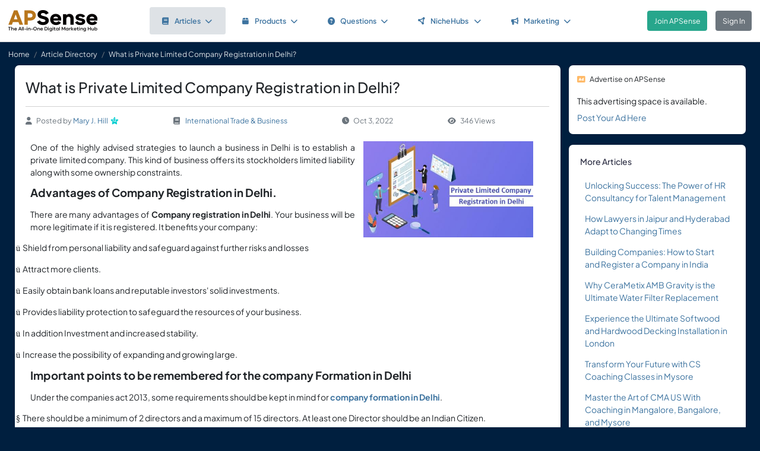

--- FILE ---
content_type: text/html; charset=UTF-8
request_url: https://www.apsense.com/article/what-is-private-limited-company-registration-in-delhi.html
body_size: 8694
content:
<!doctype html>
<html lang="en" class="theme-fs-md">

<head>
    <meta charset="utf-8">
    <meta name="viewport" content="width=device-width, initial-scale=1, shrink-to-fit=no">
    <title>What is Private Limited Company Registration in Delhi?</title>
    <link rel="shortcut icon" href="/assets/favicon.png"/>
    <link rel="apple-touch-icon" href="/assets/logo.jpg">
	<meta name="description" content="One of the highly advised
strategies to launch a business in Delhi is to establish a private limited
company. This kind of business offers its stockholders limited liability along
with some ownership constraints.

Advantages of Company
Registration in Delhi.

There are many advantages of Com..." />
	<meta property="og:url" content="https://www.apsense.com/article/what-is-private-limited-company-registration-in-delhi.html" />
	<meta property="og:title" content="What is Private Limited Company Registration in Delhi?"/>
	<meta property="og:description" content="One of the highly advised
strategies to launch a business in Delhi is to establish a private limited
company. This kind of business offers its stockholders limited liability along
with some ownership constraints.

Advantages of Company
Registration in Delhi.

There are many advantages of Com..." />
	<meta property="og:image" content="/https://www.apsense.com/blog_photo/20221003/1664781988565230.jpg" />
    <link rel="stylesheet" href="https://d33xlwz3k5nd1c.cloudfront.net/assets/css/main.css?v=2.33">
    <link rel="stylesheet" href="https://d33xlwz3k5nd1c.cloudfront.net/assets/css/custom.css?v=1.91">
    <script async src="https://www.googletagmanager.com/gtag/js?id=G-WQFEM6958V"></script>
    <script>
        window.dataLayer = window.dataLayer || [];
        function gtag(){dataLayer.push(arguments);}
        gtag('js', new Date());
        gtag('config', 'G-WQFEM6958V');
    </script>
</head>

<body>
<main class="main-content">
    <div class="position-relative">

            <div class="iq-top-navbar border-bottom">
        <nav class="nav navbar navbar-expand-lg navbar-light iq-navbar p-lg-0">
            <div class="container-fluid navbar-inner">
                <div class="d-flex align-items-center pb-lg-0 d-md-none justify-content-between">
                                                        </div>


                <div class="d-flex align-items-center justify-content-between w-100">
                                            <div class="nav-logo ps-2 ">
                            <a href="/"><img src="/assets/images/logo_new.png" class="m-2" style="width:150px;" alt="APSense Digital Marketing Hub Logo"></a>
                        </div>
                                        <div class="offcanvas offcanvas-end shadow-none iq-product-menu-responsive d-none d-xl-block" tabindex="-1" id="offcanvasBottomNav">
                        <div class="offcanvas-body">
                                <ul class="iq-nav-menu list-unstyled align-items-center">
                                    <li class="nav-item me-2">
                                        <a class="nav-link text-primary d-flex align-items-center px-4 py-3 text-decoration-none position-relative  bg-light disabled rounded" href="/article/browse">
                                            <span class="nav-text fw-semibold">
                                                <i class="fa fa-book me-2"></i>Articles<i class="fa fa-chevron-down ms-2"></i>
                                            </span>
                                        </a>
                                        <ul class="iq-header-sub-menu list-unstyled collapse shadow border-0">
                                            <li class="nav-item">
                                                <a class="nav-link " href="/article/browse"><i class="fas fa-clock me-2"></i>The Newest</a>
                                            </li>
                                            <li class="nav-item">
                                                <a class="nav-link " href="/article/browse?opt=liked"><i class="fas fa-heart me-2"></i>Most Liked</a>
                                            </li>
                                            <li class="nav-item">
                                                <a class="nav-link " href="/article/browse?opt=viewed"><i class="fas fa-eye me-2"></i>Most Viewed</a>
                                            </li>
                                            <li class="nav-item">
                                                <a class="nav-link " href="/article/browse?opt=me"><i class="fas fa-user me-2"></i>My Articles</a>
                                            </li>
                                            <li class="nav-item">
                                                <a class="nav-link " href="/article/submit"><i
                                                            class="fa fa-plus me-2"></i>Submit an Article</a>
                                            </li>
                                        </ul>
                                    </li>
                                    <li class="nav-item me-2">
                                        <a class="nav-link text-primary d-flex align-items-center px-4 py-3 text-decoration-none position-relative  rounded" href="/marketplace/browse">
                                            <span class="nav-text fw-semibold">
                                                <i class="fa fa-box me-2"></i>Products<i class="fa fa-chevron-down ms-2"></i>
                                            </span>
                                        </a>
                                        <ul class="iq-header-sub-menu list-unstyled collapse shadow border-0">
                                            <li class="nav-item">
                                                <a class="nav-link " href="/marketplace/browse"><i class="fas fa-clock me-2"></i>The Newest</a>
                                            </li>
                                            <li class="nav-item">
                                                <a class="nav-link " href="/marketplace/browse?opt=liked"><i class="fas fa-heart me-2"></i>Most Liked</a>
                                            </li>
                                            <li class="nav-item">
                                                <a class="nav-link " href="/marketplace/browse?opt=viewed"><i class="fas fa-eye me-2"></i>Most Viewed</a>
                                            </li>
                                            <li class="nav-item">
                                                <a class="nav-link " href="/marketplace/browse?opt=me"><i class="fas fa-user me-2"></i>My Products</a>
                                            </li>
                                            <li class="nav-item">
                                                <a class="nav-link " href="/marketplace/submit"><i
                                                            class="fa fa-plus me-2"></i>Submit a Product</a>
                                            </li>
                                        </ul>
                                    </li>
                                    <li class="nav-item me-2">
                                        <a class="nav-link text-primary d-flex align-items-center px-4 py-3 text-decoration-none position-relative  rounded" href="/question/browse">
                                        <span class="nav-text fw-semibold">
                                            <i class="fa fa-question-circle me-2"></i>Questions<i class="fa fa-chevron-down ms-2"></i>
                                        </span>
                                        </a>
                                        <ul class="iq-header-sub-menu list-unstyled collapse shadow border-0">
                                            <li class="nav-item">
                                                <a class="nav-link " href="/question/browse"><i class="fas fa-clock me-2"></i>The Newest</a>
                                            </li>
                                            <li class="nav-item">
                                                <a class="nav-link " href="/question/browse?opt=popular"><i class="fas fa-fire me-2"></i>Most
                                                    Popular</a>
                                            </li>
                                            <li class="nav-item">
                                                <a class="nav-link " href="/question/browse?opt=me"><i class="fas fa-user me-2"></i>My Questions</a>
                                            </li>
                                            <li class="nav-item">
                                                <a class="nav-link " href="/question/submit"><i
                                                            class="fa fa-plus me-2"></i>Ask a Question</a>
                                            </li>
                                        </ul>
                                    </li>
                                    <li class="nav-item me-2">
                                        <a class="nav-link text-primary d-flex align-items-center px-4 py-3 text-decoration-none position-relative  rounded" href="/hubs/directory" title="NicheHub Directory">
                                            <span class="nav-text fw-semibold">
                                                <i class="fa-solid fa-circle-nodes me-2"></i>NicheHubs
                                                <i class="fa fa-chevron-down ms-2"></i>
                                            </span>
                                        </a>
                                        <ul class="iq-header-sub-menu list-unstyled collapse shadow border-0">
                                            <li class="nav-item">
                                                <a class="nav-link" href="/hubs/directory"><i class="fas fa-search me-2"></i>Browse NicheHubs</a>
                                            </li>
                                            <li class="nav-item">
                                                <a class="nav-link " href="/hubs/directory?opt=me"><i class="fas fa-user me-2"></i>My Joined NicheHubs</a>
                                            </li>
                                            <li class="nav-item">
                                                <a class="nav-link " href="/hubs/suggest"><i class="fas fa-plus me-2"></i>Suggest a NicheHub</a>
                                            </li>
                                        </ul>
                                    </li>
                                                                        <li class="nav-item me-2">
                                        <a class="nav-link text-primary d-flex align-items-center px-4 py-3 text-decoration-none position-relative  rounded" href="/solutions/">
                                        <span class="nav-text fw-semibold">
                                            <i class="fa-solid fa-bullhorn me-2"></i>Marketing<i class="fa fa-chevron-down ms-2"></i>
                                        </span>
                                        </a>
                                                                                <ul class="iq-header-sub-menu list-unstyled collapse shadow border-0">
                                            <li class="nav-item">
                                                <a class="nav-link" href="/digimarket/browse"><i class="fas fa-star-of-life me-2"></i>Buy & Sell DigiServices</a>
                                            </li>
                                            <li class="nav-item">
                                                <a class="nav-link " href="/solutions/browse"><i class="fas fa-lightbulb me-2"></i>DigiMarketing Strategies</a>
                                            </li>
                                            <li class="nav-item">
                                                <a class="nav-link " href="/affiliate/"><i class="fas fa-handshake me-2"></i>Affiliate Program Directory</a>
                                            </li>
                                        </ul>
                                    </li>
                                </ul>
                        </div>
                </div>

                                        <nav class="navbar navbar-light bg-white py-3" style="min-height:5.0em">
                        <a href="/register.html" class="btn btn-success ms-3 me-3">Join APSense</a>
                                                    <a href="/" class="btn btn-secondary me-3">Sign In</a>
                                            </div>
                                                </div>
        </nav>
    </div>
            <nav aria-label="breadcrumb">
            <ol class="breadcrumb">
                <li class="breadcrumb-item small"><a class="link-light" href="/account/dashboard">Home</a></li>
                                <li class="breadcrumb-item small"><a href="/article/browse" class="link-light">Article Directory</a></li>
                                <li class="breadcrumb-item active small text-light hide-sm" aria-current="page">What is Private Limited Company Registration in Delhi?</li>
            </ol>
        </nav>

        <div class="content-inner">
            <div class="container">
                <div class="row">

                    <div class="col-lg-9">
                        <div class="row">
                            <div class="col-md-12">
                                <div class="card">
                                    <div class="card-header mb-0 pb-0">
                                                                                <h1 class="mb-3 pb-3 border-bottom">What is Private Limited Company Registration in Delhi?</h1>
                                        <div class="text-gray d-flex flex-column flex-md-row align-items-center small">
                                            <div class="date me-4 flex-fill align-items-center"><i class="fas fa-user me-2"></i>Posted by&nbsp;<a href="/user/avghelpsupport">Mary J. Hill</a><div class='level-icon ms-1'><i class='fas fa-star' style='color: #00CED1;'></i><span class='level-number'>12</span></div></a>
                                            </div>
                                            <div class="date me-4 flex-fill align-items-center">
                                                <i class="fas fa-book me-2"></i>
                                                <a href="/article/browse?category=business">International Trade & Business</a>
                                            </div>
                                            <div class="date me-4 flex-fill align-items-center"><i
                                                        class="fas fa-clock me-2"></i>Oct 3, 2022                                            </div>
                                            <div class="date me-4 flex-fill align-items-center">
                                                <i class="fas fa-eye me-2"></i>346 Views                                            </div>
                                        </div>
                                    </div>
                                    <div class="card-body card-content">

                                                                                    <a href="#" data-bs-toggle="modal" data-bs-target="#imageModal"><img src="https://www.apsense.com/blog_photo/20221003/1664781988565230.jpg" alt="Image" class="float-end image-wrap" style="max-width:40%;margin-left:1.0em;margin-bottom:1.0em;"></a>
                                        
                                        <p class="MsoNormal" style="text-align:justify">One of the highly advised
strategies to launch a business in Delhi is to establish a private limited
company. This kind of business offers its stockholders limited liability along
with some ownership constraints.<o:p></o:p></p>

<p class="MsoNormal" style="text-align:justify"><b><span style="font-size:14.0pt;line-height:107%">Advantages of Company
Registration in Delhi.<o:p></o:p></span></b></p>

<p class="MsoNormal" style="text-align:justify">There are many advantages of <b>Company registration in Delhi</b>. Your
business will be more legitimate if it is registered. It benefits your company:<o:p></o:p></p>

<p class="MsoListParagraphCxSpFirst" style="text-align:justify;text-indent:-.25in;
mso-list:l2 level1 lfo1"><!--[if !supportLists]--><span style="font-family:Wingdings;
mso-fareast-font-family:Wingdings;mso-bidi-font-family:Wingdings">ü<span style="font-variant-numeric: normal; font-variant-east-asian: normal; font-stretch: normal; font-size: 7pt; line-height: normal; font-family: &quot;Times New Roman&quot;;">&nbsp; </span></span><!--[endif]-->Shield
from personal liability and safeguard against further risks and losses<o:p></o:p></p>

<p class="MsoListParagraphCxSpMiddle" style="text-align:justify;text-indent:-.25in;
mso-list:l2 level1 lfo1"><!--[if !supportLists]--><span style="font-family:Wingdings;
mso-fareast-font-family:Wingdings;mso-bidi-font-family:Wingdings">ü<span style="font-variant-numeric: normal; font-variant-east-asian: normal; font-stretch: normal; font-size: 7pt; line-height: normal; font-family: &quot;Times New Roman&quot;;">&nbsp; </span></span><!--[endif]-->Attract
more clients.<o:p></o:p></p>

<p class="MsoListParagraphCxSpMiddle" style="text-align:justify;text-indent:-.25in;
mso-list:l2 level1 lfo1"><!--[if !supportLists]--><span style="font-family:Wingdings;
mso-fareast-font-family:Wingdings;mso-bidi-font-family:Wingdings">ü<span style="font-variant-numeric: normal; font-variant-east-asian: normal; font-stretch: normal; font-size: 7pt; line-height: normal; font-family: &quot;Times New Roman&quot;;">&nbsp; </span></span><!--[endif]-->Easily
obtain bank loans and reputable investors' solid investments.<o:p></o:p></p>

<p class="MsoListParagraphCxSpMiddle" style="text-align:justify;text-indent:-.25in;
mso-list:l2 level1 lfo1"><!--[if !supportLists]--><span style="font-family:Wingdings;
mso-fareast-font-family:Wingdings;mso-bidi-font-family:Wingdings">ü<span style="font-variant-numeric: normal; font-variant-east-asian: normal; font-stretch: normal; font-size: 7pt; line-height: normal; font-family: &quot;Times New Roman&quot;;">&nbsp; </span></span><!--[endif]-->Provides
liability protection to safeguard the resources of your business.<o:p></o:p></p>

<p class="MsoListParagraphCxSpMiddle" style="text-align:justify;text-indent:-.25in;
mso-list:l2 level1 lfo1"><!--[if !supportLists]--><span style="font-family:Wingdings;
mso-fareast-font-family:Wingdings;mso-bidi-font-family:Wingdings">ü<span style="font-variant-numeric: normal; font-variant-east-asian: normal; font-stretch: normal; font-size: 7pt; line-height: normal; font-family: &quot;Times New Roman&quot;;">&nbsp; </span></span><!--[endif]-->In
addition Investment and increased stability.<o:p></o:p></p>

<p class="MsoListParagraphCxSpLast" style="text-align:justify;text-indent:-.25in;
mso-list:l2 level1 lfo1"><!--[if !supportLists]--><span style="font-family:Wingdings;
mso-fareast-font-family:Wingdings;mso-bidi-font-family:Wingdings">ü<span style="font-variant-numeric: normal; font-variant-east-asian: normal; font-stretch: normal; font-size: 7pt; line-height: normal; font-family: &quot;Times New Roman&quot;;">&nbsp; </span></span><!--[endif]-->Increase
the possibility of expanding and growing large. <o:p></o:p></p>

<p class="MsoNormal" style="text-align:justify"><b><span style="font-size:14.0pt;line-height:107%">Important points to be
remembered for the company Formation in Delhi<o:p></o:p></span></b></p>

<p class="MsoNormal" style="text-align:justify">Under the companies act 2013,
some requirements should be kept in mind for <b><a href="https://www.alonika.in/private-limited-company-registration-in-delhi" rel="nofollow">company
formation in Delhi</a></b>. <o:p></o:p></p>

<p class="MsoListParagraphCxSpFirst" style="text-align:justify;text-indent:-.25in;
mso-list:l0 level1 lfo2"><!--[if !supportLists]--><span style="font-family:Wingdings;
mso-fareast-font-family:Wingdings;mso-bidi-font-family:Wingdings">§<span style="font-variant-numeric: normal; font-variant-east-asian: normal; font-stretch: normal; font-size: 7pt; line-height: normal; font-family: &quot;Times New Roman&quot;;">&nbsp; </span></span><!--[endif]-->There
should be a minimum of 2 directors and a maximum of 15 directors. At least one
Director should be an Indian Citizen.<o:p></o:p></p>

<p class="MsoListParagraphCxSpMiddle" style="text-align:justify;text-indent:-.25in;
mso-list:l0 level1 lfo2"><!--[if !supportLists]--><span style="font-family:Wingdings;
mso-fareast-font-family:Wingdings;mso-bidi-font-family:Wingdings">§<span style="font-variant-numeric: normal; font-variant-east-asian: normal; font-stretch: normal; font-size: 7pt; line-height: normal; font-family: &quot;Times New Roman&quot;;">&nbsp; </span></span><!--[endif]-->Your
company name should be unique and not should be the same as the other company’s
name.<o:p></o:p></p>

<p class="MsoListParagraphCxSpMiddle" style="text-align:justify;text-indent:-.25in;
mso-list:l0 level1 lfo2"><!--[if !supportLists]--><span style="font-family:Wingdings;
mso-fareast-font-family:Wingdings;mso-bidi-font-family:Wingdings">§<span style="font-variant-numeric: normal; font-variant-east-asian: normal; font-stretch: normal; font-size: 7pt; line-height: normal; font-family: &quot;Times New Roman&quot;;">&nbsp; </span></span><!--[endif]-->A
minimum capital requirement is Rs.1 lakh.<o:p></o:p></p>

<p class="MsoListParagraphCxSpMiddle" style="text-align:justify;text-indent:-.25in;
mso-list:l0 level1 lfo2"><!--[if !supportLists]--><span style="font-family:Wingdings;
mso-fareast-font-family:Wingdings;mso-bidi-font-family:Wingdings">§<span style="font-variant-numeric: normal; font-variant-east-asian: normal; font-stretch: normal; font-size: 7pt; line-height: normal; font-family: &quot;Times New Roman&quot;;">&nbsp; </span></span><!--[endif]-->Every
corporation needs a registered office address from which to conduct business<o:p></o:p></p>

<p class="MsoListParagraphCxSpMiddle" style="text-align:justify;text-indent:-.25in;
mso-list:l0 level1 lfo2"><!--[if !supportLists]--><span style="font-family:Wingdings;
mso-fareast-font-family:Wingdings;mso-bidi-font-family:Wingdings">§<span style="font-variant-numeric: normal; font-variant-east-asian: normal; font-stretch: normal; font-size: 7pt; line-height: normal; font-family: &quot;Times New Roman&quot;;">&nbsp; </span></span><!--[endif]-->There
is no requirement for commercial space to start a company, you can start the
company even in a rented space. The only document required is NOC and Rent
Agreement <o:p></o:p></p>

<p class="MsoListParagraphCxSpLast" style="text-align:justify;text-indent:-.25in;
mso-list:l0 level1 lfo2"><!--[if !supportLists]--><span style="font-family:Wingdings;
mso-fareast-font-family:Wingdings;mso-bidi-font-family:Wingdings">§<span style="font-variant-numeric: normal; font-variant-east-asian: normal; font-stretch: normal; font-size: 7pt; line-height: normal; font-family: &quot;Times New Roman&quot;;">&nbsp; </span></span><!--[endif]-->The
company's directors will need a digital signature certificate and a director
identification number in order ttonline filings.<o:p></o:p></p>

<p class="MsoNormal" style="text-align:justify"><b><span style="font-size:14.0pt;line-height:107%">Required Documents for
the online company registration in Delhi.<o:p></o:p></span></b></p>

<p class="MsoNormal" style="text-align:justify">The following documents are
mandatory for online company registration in Delhi. All the documents must be
accepted by the MCA.<o:p></o:p></p>

<p class="MsoNormal" style="text-align:justify"><b><i>For Directors:<o:p></o:p></i></b></p>

<p class="MsoListParagraphCxSpFirst" style="text-align:justify;text-indent:-.25in;
mso-list:l1 level1 lfo3"><!--[if !supportLists]--><span style="font-family:Symbol;
mso-fareast-font-family:Symbol;mso-bidi-font-family:Symbol">·<span style="font-variant-numeric: normal; font-variant-east-asian: normal; font-stretch: normal; font-size: 7pt; line-height: normal; font-family: &quot;Times New Roman&quot;;">&nbsp;&nbsp;&nbsp;&nbsp;&nbsp;&nbsp;&nbsp;&nbsp;
</span></span><!--[endif]-->Scanned Copy of Voter’s ID<o:p></o:p></p>

<p class="MsoListParagraphCxSpMiddle" style="text-align:justify;text-indent:-.25in;
mso-list:l1 level1 lfo3"><!--[if !supportLists]--><span style="font-family:Symbol;
mso-fareast-font-family:Symbol;mso-bidi-font-family:Symbol">·<span style="font-variant-numeric: normal; font-variant-east-asian: normal; font-stretch: normal; font-size: 7pt; line-height: normal; font-family: &quot;Times New Roman&quot;;">&nbsp;&nbsp;&nbsp;&nbsp;&nbsp;&nbsp;&nbsp;&nbsp;
</span></span><!--[endif]-->Scanned Copy of PAN Card<o:p></o:p></p>

<p class="MsoListParagraphCxSpMiddle" style="text-align:justify;text-indent:-.25in;
mso-list:l1 level1 lfo3"><!--[if !supportLists]--><span style="font-family:Symbol;
mso-fareast-font-family:Symbol;mso-bidi-font-family:Symbol">·<span style="font-variant-numeric: normal; font-variant-east-asian: normal; font-stretch: normal; font-size: 7pt; line-height: normal; font-family: &quot;Times New Roman&quot;;">&nbsp;&nbsp;&nbsp;&nbsp;&nbsp;&nbsp;&nbsp;&nbsp;
</span></span><!--[endif]-->Scanned Copy of the Latest Bank statement<o:p></o:p></p>

<p class="MsoListParagraphCxSpLast" style="text-align:justify;text-indent:-.25in;
mso-list:l1 level1 lfo3"><!--[if !supportLists]--><span style="font-family:Symbol;
mso-fareast-font-family:Symbol;mso-bidi-font-family:Symbol">·<span style="font-variant-numeric: normal; font-variant-east-asian: normal; font-stretch: normal; font-size: 7pt; line-height: normal; font-family: &quot;Times New Roman&quot;;">&nbsp;&nbsp;&nbsp;&nbsp;&nbsp;&nbsp;&nbsp;&nbsp;
</span></span><!--[endif]-->Scanned Photograph with the Director’s Signature<o:p></o:p></p>

<p class="MsoNormal" style="text-align:justify"><b><i>For Registered Office<o:p></o:p></i></b></p>

<p class="MsoListParagraphCxSpFirst" style="text-align:justify;text-indent:-.25in;
mso-list:l3 level1 lfo4"><!--[if !supportLists]--><span style="font-family:Symbol;
mso-fareast-font-family:Symbol;mso-bidi-font-family:Symbol">·<span style="font-variant-numeric: normal; font-variant-east-asian: normal; font-stretch: normal; font-size: 7pt; line-height: normal; font-family: &quot;Times New Roman&quot;;">&nbsp;&nbsp;&nbsp;&nbsp;&nbsp;&nbsp;&nbsp;&nbsp;
</span></span><!--[endif]-->Scanned copy of Electricity bills<o:p></o:p></p>

<p class="MsoListParagraphCxSpMiddle" style="text-align:justify;text-indent:-.25in;
mso-list:l3 level1 lfo4"><!--[if !supportLists]--><span style="font-family:Symbol;
mso-fareast-font-family:Symbol;mso-bidi-font-family:Symbol">·<span style="font-variant-numeric: normal; font-variant-east-asian: normal; font-stretch: normal; font-size: 7pt; line-height: normal; font-family: &quot;Times New Roman&quot;;">&nbsp;&nbsp;&nbsp;&nbsp;&nbsp;&nbsp;&nbsp;&nbsp;
</span></span><!--[endif]-->Scanned Copy of rent agreement(in English)<o:p></o:p></p>

<p class="MsoListParagraphCxSpMiddle" style="text-align:justify;text-indent:-.25in;
mso-list:l3 level1 lfo4"><!--[if !supportLists]--><span style="font-family:Symbol;
mso-fareast-font-family:Symbol;mso-bidi-font-family:Symbol">·<span style="font-variant-numeric: normal; font-variant-east-asian: normal; font-stretch: normal; font-size: 7pt; line-height: normal; font-family: &quot;Times New Roman&quot;;">&nbsp;&nbsp;&nbsp;&nbsp;&nbsp;&nbsp;&nbsp;&nbsp;
</span></span><!--[endif]-->Scanned copy of LOC (from the land owner<o:p></o:p></p>

<p class="MsoListParagraphCxSpLast" style="text-align:justify;text-indent:-.25in;
mso-list:l3 level1 lfo4"><!--[if !supportLists]--><span style="font-family:Symbol;
mso-fareast-font-family:Symbol;mso-bidi-font-family:Symbol">·<span style="font-variant-numeric: normal; font-variant-east-asian: normal; font-stretch: normal; font-size: 7pt; line-height: normal; font-family: &quot;Times New Roman&quot;;">&nbsp;&nbsp;&nbsp;&nbsp;&nbsp;&nbsp;&nbsp;&nbsp;
</span></span><!--[endif]-->Scanned copy of sale property. (in English)<o:p></o:p></p>

<p class="MsoNormal" style="text-align:justify"><b><span style="font-size:14.0pt;line-height:107%">What are the steps for
the company registration in Delhi?<o:p></o:p></span></b></p>

<p class="MsoNormal" style="text-align:justify">Startups benefit from&nbsp;<b>company registration in Delhi</b>&nbsp;since
it gives them an advantage over others who have not registered. The
registration of your business is a difficult and compliance-heavy process. You
don't need to worry, though, as long as you have Alonika, since our experts can
assist you with every step of the <b><a href="https://www.alonika.in/private-limited-company-registration-in-delhi" rel="nofollow">Private
Limited Company Registration in Delhi</a></b>.<o:p></o:p></p>

<p class="MsoListParagraphCxSpFirst" style="text-align:justify;text-indent:-.25in;
mso-list:l4 level1 lfo5"><!--[if !supportLists]--><span style="font-family:Symbol;
mso-fareast-font-family:Symbol;mso-bidi-font-family:Symbol">·<span style="font-variant-numeric: normal; font-variant-east-asian: normal; font-stretch: normal; font-size: 7pt; line-height: normal; font-family: &quot;Times New Roman&quot;;">&nbsp;&nbsp;&nbsp;&nbsp;&nbsp;&nbsp;&nbsp;&nbsp;
</span></span><!--[endif]-->Acquire DS<o:p></o:p></p>

<p class="MsoListParagraphCxSpMiddle" style="text-align:justify;text-indent:-.25in;
mso-list:l4 level1 lfo5"><!--[if !supportLists]--><span style="font-family:Symbol;
mso-fareast-font-family:Symbol;mso-bidi-font-family:Symbol">·<span style="font-variant-numeric: normal; font-variant-east-asian: normal; font-stretch: normal; font-size: 7pt; line-height: normal; font-family: &quot;Times New Roman&quot;;">&nbsp;&nbsp;&nbsp;&nbsp;&nbsp;&nbsp;&nbsp;&nbsp;
</span></span><!--[endif]-->Request a DIN<o:p></o:p></p>

<p class="MsoListParagraphCxSpMiddle" style="text-align:justify;text-indent:-.25in;
mso-list:l4 level1 lfo5"><!--[if !supportLists]--><span style="font-family:Symbol;
mso-fareast-font-family:Symbol;mso-bidi-font-family:Symbol">·<span style="font-variant-numeric: normal; font-variant-east-asian: normal; font-stretch: normal; font-size: 7pt; line-height: normal; font-family: &quot;Times New Roman&quot;;">&nbsp;&nbsp;&nbsp;&nbsp;&nbsp;&nbsp;&nbsp;&nbsp;
</span></span><!--[endif]-->Application for name availability in step three<o:p></o:p></p>

<p class="MsoListParagraphCxSpMiddle" style="text-align:justify;text-indent:-.25in;
mso-list:l4 level1 lfo5"><!--[if !supportLists]--><span style="font-family:Symbol;
mso-fareast-font-family:Symbol;mso-bidi-font-family:Symbol">·<span style="font-variant-numeric: normal; font-variant-east-asian: normal; font-stretch: normal; font-size: 7pt; line-height: normal; font-family: &quot;Times New Roman&quot;;">&nbsp;&nbsp;&nbsp;&nbsp;&nbsp;&nbsp;&nbsp;&nbsp;
</span></span><!--[endif]-->Providing the MoA and AoA to register a private
limited company<o:p></o:p></p>

<p class="MsoListParagraphCxSpLast" style="text-align:justify;text-indent:-.25in;
mso-list:l4 level1 lfo5"><!--[if !supportLists]--><span style="font-family:Symbol;
mso-fareast-font-family:Symbol;mso-bidi-font-family:Symbol">·<span style="font-variant-numeric: normal; font-variant-east-asian: normal; font-stretch: normal; font-size: 7pt; line-height: normal; font-family: &quot;Times New Roman&quot;;">&nbsp;&nbsp;&nbsp;&nbsp;&nbsp;&nbsp;&nbsp;&nbsp;
</span></span><!--[endif]-->Register the company's PAN and TAN.<o:p></o:p></p>

<span style="font-size:11.0pt;line-height:107%;font-family:&quot;Calibri&quot;,&quot;sans-serif&quot;;
mso-ascii-theme-font:minor-latin;mso-fareast-font-family:Calibri;mso-fareast-theme-font:
minor-latin;mso-hansi-theme-font:minor-latin;mso-bidi-font-family:&quot;Times New Roman&quot;;
mso-bidi-theme-font:minor-bidi;mso-ansi-language:EN-US;mso-fareast-language:
EN-US;mso-bidi-language:AR-SA">The RoC issues a certificate of incorporation
with a PAN and TAN.</span><br>
                                                                                                                        
                                        <div class="mt-5">
    <div class="text-center">
        <input type="hidden" id="like_title" value="What is Private Limited Company Registration in Delhi?">
                    <button type="button" id="like_8641850" onclick="return onLike(8641850)"
                    class="btn btn-primary rounded-pill mb-3">
                <i class="fas fa-thumbs-up me-2"></i>Like it
            </button>
                    </div>
</div>

<script>
    function onLike(id) {
        $("#like_" + id).removeClass("btn-primary")
            .addClass("btn-light disabled")
            .prop("disabled", true);
        $("#like_" + id).text('Liked it');
        let formData = new FormData();
        formData.append("guid_id", id);
        formData.append("title", $("#like_title").val());
        $.ajax({
            url: '/ajax/like',
            method: 'POST',
            data: formData,
            processData: false,
            contentType: false,
            dataType: 'json',
            success: function (data) {
                if (data.result === 'limited') {
                    window.location.href = '/site/socialactionlimit';
                }
            }
        });

        return false;
    }

    function onUnlike(id) {
        $("#like_" + id).hide();
        let formData = new FormData();
        formData.append("guid_id", id);
        $.ajax({
            url: '/ajax/unlike',
            method: 'POST',
            data: formData,
            processData: false,
            contentType: false,
            dataType: 'json',
            success: function (data) {
                console.log(data);
            }
        });
        return false;
    }
</script>
                                        
                                    </div>
                                </div>

                                    <input name="com_title" type="hidden" value="What is Private Limited Company Registration in Delhi?">
    <input name="com_url" type="hidden" value="https://www.apsense.com/article/what-is-private-limited-company-registration-in-delhi.html">
    <input name="com_guid_id" type="hidden" value="8641850">
    <div id="comments" class="card card-block user-comment">
        <div class="card-header d-flex justify-content-between pb-0">
            <div class="header-title">
                <h6 class="card-title">
                    Comments </h6>
            </div>
        </div>
        <div class="card-body pb-0">
            <div class="card card-block shadow-none">

                
                                    <div class="d-flex">
                        <div class="user-image me-2">
                            <span class='avatar-container'>
                                <img class='avatar' src='/assets/images/default_avatar.jpg'
                                                                alt='avatar'>
                            </span>
                        </div>
                        <div class="w-100 ms-2 align-content-center">
                            Please <a href="#" onclick="return showLoginModel()">sign in</a> to add comment.
                        </div>
                    </div>
                                            </div>
        </div>
    </div>


<script>

    // Main function to show/hide replies
    function onShowReply(commentId, countReplies) {
        // Check if replies container already exists
        const existingRepliesContainer = document.getElementById(`replies_container_${commentId}`);

        // If replies container exists, just toggle its visibility and return
        if (existingRepliesContainer) {
            existingRepliesContainer.remove();
            return false;
        }

        if (countReplies == 0) {
            showReplies([], commentId);
            return false;
        }

        // First time clicking - need to fetch replies via AJAX
        let formData = new FormData();
        formData.append("com_id", commentId);

        $.ajax({
            url: '/ajax/get_replies',
            method: 'POST',
            data: formData,
            processData: false,
            contentType: false,
            dataType: 'json',
            success: function (data) {
                if (data.result === "login") {
                    window.location.href = '/site/login';
                } else if (data.result === 'success') {
                    showReplies(data.list, commentId);
                } else {
                    showError(data.msg);
                }
            },
            error: function (jqXHR, textStatus, errorThrown) {
                hideLoadingModal();
                showError('An error occurred while fetching replies.');
            }
        });

        return false;
    }

    function showReplies(replies, commentId) {
        const commentElement = document.querySelector(`.com_${commentId}`);
        if (!commentElement) {
            console.error("Comment element not found: .com_" + commentId);
            return false;
        }

        const actionLinksElement = commentElement.querySelector('.action-links');
        if (!actionLinksElement) {
            console.error("Action links element not found within comment");
            return false;
        }

        // If replies container already exists, remove it
        const existingRepliesContainer = document.getElementById(`replies_container_${commentId}`);
        if (existingRepliesContainer) {
            console.log("Removing existing replies container");
            existingRepliesContainer.remove();
            return false;
        }

        // Create replies container with unique ID
        const repliesContainer = document.createElement('div');
        repliesContainer.className = 'replies-container w-100 mt-2 mb-0';
        repliesContainer.id = `replies_container_${commentId}`;

        // Build the HTML content for replies
        let repliesHTML = `
        <div class="card-header d-flex justify-content-between pb-2 ps-0">
            <div class="header-title">
                <h6 class="card-title">Replies (${replies.length})</h6>
            </div>
        </div>
        <div class="replies-list">`;

        // Always add replies from the demo data
        replies.forEach(reply => {
            repliesHTML += `
<div class="reply_${reply.id}">
    <div class="d-flex mb-3">
        <div class="user-image mb-3 me-2">
            ${reply.avatar}
        </div>
        <div class="w-100 ms-2">
            <div class="d-flex align-items-center justify-content-between">
                <div>
                    <h5 class="me-2 mb-0 d-inline">${reply.m_name}</h5>
                    <small class="text-gray">${reply.rdate}</small>
                </div>
                <div class="small">
                    ${(reply.can_delete) ?
                `<i class="text-gray fas fa-trash-alt me-1"></i>
                    <a href="#" onclick="return confirmDeleteReply(${reply.id})" class="me-2">Delete</a>` :
                ''}
                </div>
            </div>

            <div class="pb-2 pt-1">
                <p>${reply.cc_text}</p>
            </div>
        </div>
    </div>
</div>
`;
        });

        repliesHTML += `</div>`;

        // Add reply input form with "Write a reply..." placeholder
        
        // Set the HTML content of the container
        repliesContainer.innerHTML = repliesHTML;

        // Insert the replies container after the action buttons (date, likes, reply links)
        console.log("Inserting replies container after action buttons");

        // Find the action buttons container (the d-flex element) within the action-links
        const actionButtons = actionLinksElement.querySelector('.d-flex.justify-content-between');
        if (actionButtons) {
            // Insert after the action buttons div
            if (actionButtons.nextSibling) {
                actionLinksElement.insertBefore(repliesContainer, actionButtons.nextSibling);
            } else {
                actionLinksElement.appendChild(repliesContainer);
            }
        } else {
            // Fallback - append to the end of action-links
            actionLinksElement.appendChild(repliesContainer);
        };

        // Set up character counter for the reply input
        const replyInput = document.getElementById(`replyComment_${commentId}`);
        const replyCharCount = document.getElementById(`replyCharCount_${commentId}`);

        if (replyInput && replyCharCount) {
            replyInput.addEventListener('input', function() {
                const maxLength = 200;
                const currentLength = this.value.length;

                replyCharCount.textContent = `${currentLength}/200`;

                if (currentLength >= maxLength) {
                    replyCharCount.classList.add('text-danger');
                } else {
                    replyCharCount.classList.remove('text-danger');
                }
            });
        }

        console.log("Reply setup complete");
        return false;
    }

    
    // Function to confirm deletion of a reply
    function confirmDeleteReply(replyId) {
        Swal.fire({
            title: 'Confirm',
            text: "Are you sure you want to delete this comment?",
            icon: 'warning',
            showCancelButton: true,
            confirmButtonColor: '#ff4040',
            cancelButtonColor: '#808080',
            confirmButtonText: 'Yes, delete it!'
        }).then((result) => {
            if (result.isConfirmed) {
                deleteReply(replyId);
            }
        });
        return false;
    }

    function deleteReply(replyId) {
        $(`.reply_${replyId}`).hide();
        let formData = new FormData();
        formData.append("id", replyId);
        $.ajax({
            url: '/ajax/del_reply',
            method: 'POST',
            data: formData,
            processData: false,
            contentType: false,
            dataType: 'json',
            success: function (data) {
                hideLoadingModal();
                if (data.result === "login") {
                    window.location.href = '/site/login';
                } else if (data.result === 'success') {

                } else {
                    showError(data.msg);
                }
            },
            error: function (jqXHR, textStatus, errorThrown) {
                hideLoadingModal();
                showError('An error occurred while posting your content.');
            }
        });
    }

</script>


                            </div>
                        </div>
                    </div>

                    <div class="col-lg-3">

    
    
        <div class="card">
        <div class="card-header p-3 small">
            <i class="fas fa-ad text-warning me-2"></i>Advertise on APSense
        </div>
        <div class="card-body p-3 pt-0" style="line-height: 200%">
            This advertising space is available.<br><a href="/advertise/sidebarad_create">Post Your Ad Here</a>
        </div>
    </div>

    <div class="card card-block blog-post">
        <div class="card-header">
            <div class="header-title">
                <h6 class="card-title">More Articles</h6>
            </div>
        </div>
        <div class="card-body pt-0 pb-2">
            <ul class="list-inline">		
                                <li class="mb-3">
                    <div class="row align-items-top">
                        <div class="col-12">
                            <div class="date"><a href="/article/unlocking-success-the-power-of-hr-consultancy-for-talent-management.html" >Unlocking Success: The Power of HR Consultancy for Talent Management</a></div>
                        </div>
                    </div>
                </li class="mb-3">
                                <li class="mb-3">
                    <div class="row align-items-top">
                        <div class="col-12">
                            <div class="date"><a href="/article/how-lawyers-in-jaipur-and-hyderabad-adapt-to-changing-times.html" >How Lawyers in Jaipur and Hyderabad Adapt to Changing Times</a></div>
                        </div>
                    </div>
                </li class="mb-3">
                                <li class="mb-3">
                    <div class="row align-items-top">
                        <div class="col-12">
                            <div class="date"><a href="/article/building-companies-how-to-start-and-register-a-company-in-india.html" >Building Companies: How to Start and Register a Company in India</a></div>
                        </div>
                    </div>
                </li class="mb-3">
                                <li class="mb-3">
                    <div class="row align-items-top">
                        <div class="col-12">
                            <div class="date"><a href="/article/why-cerametix-amb-gravity-is-the-ultimate-water-filter-replacement.html" >Why CeraMetix AMB Gravity is the Ultimate Water Filter Replacement</a></div>
                        </div>
                    </div>
                </li class="mb-3">
                                <li class="mb-3">
                    <div class="row align-items-top">
                        <div class="col-12">
                            <div class="date"><a href="/article/experience-the-ultimate-softwood-and-hardwood-decking-installation-in-london.html" >Experience the Ultimate Softwood and Hardwood Decking Installation in London</a></div>
                        </div>
                    </div>
                </li class="mb-3">
                                <li class="mb-3">
                    <div class="row align-items-top">
                        <div class="col-12">
                            <div class="date"><a href="/article/transform-your-future-with-cs-coaching-classes-in-mysore.html" >Transform Your Future with CS Coaching Classes in Mysore</a></div>
                        </div>
                    </div>
                </li class="mb-3">
                                <li class="mb-3">
                    <div class="row align-items-top">
                        <div class="col-12">
                            <div class="date"><a href="/article/master-the-art-of-cma-us-with-coaching-in-mangalore-bangalore-and-mysore.html" >Master the Art of CMA US With Coaching in Mangalore, Bangalore, and Mysore</a></div>
                        </div>
                    </div>
                </li class="mb-3">
                                <li class="mb-3">
                    <div class="row align-items-top">
                        <div class="col-12">
                            <div class="date"><a href="/article/how-pharmaceutical-logistics-companies-in-the-uk-manage-risk.html" >How Pharmaceutical Logistics Companies in the UK Manage Risk</a></div>
                        </div>
                    </div>
                </li class="mb-3">
                                <li class="mb-3">
                    <div class="row align-items-top">
                        <div class="col-12">
                            <div class="date"><a href="/article/why-should-you-experience-worldclass-dental-care-in-turkey.html" >Why Should You Experience World-Class Dental Care In Turkey?</a></div>
                        </div>
                    </div>
                </li class="mb-3">
                                <li class="mb-3">
                    <div class="row align-items-top">
                        <div class="col-12">
                            <div class="date"><a href="/article/the-role-of-freight-consulting-services-in-optimizing-logistics-operations.html" >The Role of Freight Consulting Services in Optimizing Logistics Operations</a></div>
                        </div>
                    </div>
                </li class="mb-3">
                            </ul>
        </div>
    </div>
	
</div>
                </div>
            </div>
        </div>

    </div>
</main>

<div class="modal fade" id="imageModal" tabindex="-1" aria-labelledby="imageModalLabel" aria-hidden="true">
    <div class="modal-dialog modal-dialog-centered modal-xl">
        <div class="modal-content">
            <div class="modal-header">
                <h5 class="modal-title" id="imageModalLabel">View Image</h5>
                <button type="button" class="btn-close" data-bs-dismiss="modal" aria-label="Close"></button>
            </div>
            <div class="modal-body text-center">
                <img src="https://www.apsense.com/blog_photo/20221003/1664781988565230.jpg" class="img-fluid" alt="APSense Custom Forum">
            </div>
        </div>
    </div>
</div>
<!-- Side Tab (appears after modal is closed) -->
<div class="apsense-tab" id="apsenseTab">
    Join APSense Today
</div>

<!-- APSense Signup Modal -->
<div class="apsense-modal" id="apsenseSignupModal">
    <div class="apsense-modal-overlay" id="modalOverlay"></div>
    <div class="apsense-modal-container">
        <div class="apsense-modal-content">
            <!-- Header with logo -->
            <div class="apsense-header">
                <h5 class="fw-bold mb-0 fs-4">APSense: the All-in-One Digital Marketing Hub</h5>
                <button type="button" class="btn-close btn-close-white position-absolute top-0 end-0 m-3" id="closeModalBtn" aria-label="Close"></button>
            </div>

            <!-- Content -->
            <div class="apsense-body">
                <h2 class="fs-3 fw-bold mb-3">Join Our Business Network</h2>

                <p class="text-muted mb-4">
                    Unlock access to powerful business tools and connect with professionals in your industry!
                </p>

                <div class="apsense-benefits">
                    <h3 class="fs-6 fw-bold mb-2">As a member of APSense.com, you'll gain:</h3>
                    <ul>
                        <li>
                            <span class="apsense-check">✓</span>
                            <span>Optimized Digital Marketing Profile.</span>
                        </li>
                        <li>
                            <span class="apsense-check">✓</span>
                            <span>Publish Articles & Network with Peers.</span>
                        </li>
                        <li>
                            <span class="apsense-check">✓</span>
                            <span>Utilize Cutting-Edge AI and AR Marketing Tools.</span>
                        </li>
                        <li>
                            <span class="apsense-check">✓</span>
                            <span>Participate in Challenges, Earn Rewards.</span>
                        </li>
						<li>
                            <span class="apsense-check">✓</span>
                            <span>Find or offer high-value "DigiServices" on our marketplace.</span>
                        </li>
                    </ul>
                </div>

                <!-- Buttons -->
                <div class="d-grid gap-2">
                    <a href="https://www.apsense.com/register.html" class="btn btn-primary py-2 fw-medium">
                        Join APSense - It's Free!
                    </a>

                    <a href="https://www.apsense.com/" class="btn btn-outline-primary py-2 fw-medium">
                        Already a Member? Login
                    </a>
                </div>

                <!-- Testimonial -->
                <div class="apsense-testimonial">
                    <p class="text-muted fst-italic small mb-1">
                        "APSense 2025 sounds like a game-changer for businesses, emphasizing innovation and growth."
                    </p>
                    <p class="fw-medium small float-end">
                        — Satisfied APSense Member
                    </p>
                </div>
            </div>
        </div>
    </div>
</div>

<!-- Modal JavaScript -->
<script>
    document.addEventListener('DOMContentLoaded', function() {
        const modal = document.getElementById('apsenseSignupModal');
        const closeBtn = document.getElementById('closeModalBtn');
        const modalOverlay = document.getElementById('modalOverlay');
        const sideTab = document.getElementById('apsenseTab');

        // Show modal after 10 seconds
        setTimeout(function() {
            if (bShowTab)
                return;

            modal.classList.add('apsense-modal-show');
        }, 5000);

        // Function to show the side tab
        function showSideTab() {
            setTimeout(function() {
                sideTab.classList.add('apsense-tab-show');
                bShowTab = true;
            }, 500); // Small delay before showing the tab
        }

        // Function to close modal and show side tab
        function closeModalAndShowTab() {
            modal.classList.remove('apsense-modal-show');
            showSideTab();
        }

        // Close modal when clicking the close button
        closeBtn.addEventListener('click', function() {
            closeModalAndShowTab();
        });

        // Close modal when clicking the overlay
        modalOverlay.addEventListener('click', function() {
            closeModalAndShowTab();
        });

        // Show modal again when clicking the side tab
        sideTab.addEventListener('click', function() {
            modal.classList.add('apsense-modal-show');
            sideTab.classList.remove('apsense-tab-show');
        });

        bInitedLoginModal = true;
    });
</script>


<footer class="iq-footer bg-custom">
    <div class="container-fluid">
        <div class="row">
            <div class="col-lg-12 text-end pe-3">
                <a class="link-light ms-2 me-2" href="/site/about">About</a>
                <a class="link-light ms-2 me-2" href="/site/howitworks">How It Works</a>
                <a class="link-light ms-2 me-2" href="/site/contact">Contact Us</a>
                <span class="ms-2">&copy;<script>document.write(new Date().getFullYear().toString())</script>
                    APSense LTD. All Rights Reserved.</span>
            </div>
        </div>
    </div>
</footer>
<script src="https://d33xlwz3k5nd1c.cloudfront.net/assets/js/libs.min.js?v=1.06"></script>
<script src="https://d33xlwz3k5nd1c.cloudfront.net/assets/js/app.js?v=1.34"></script>





</body>
</html>